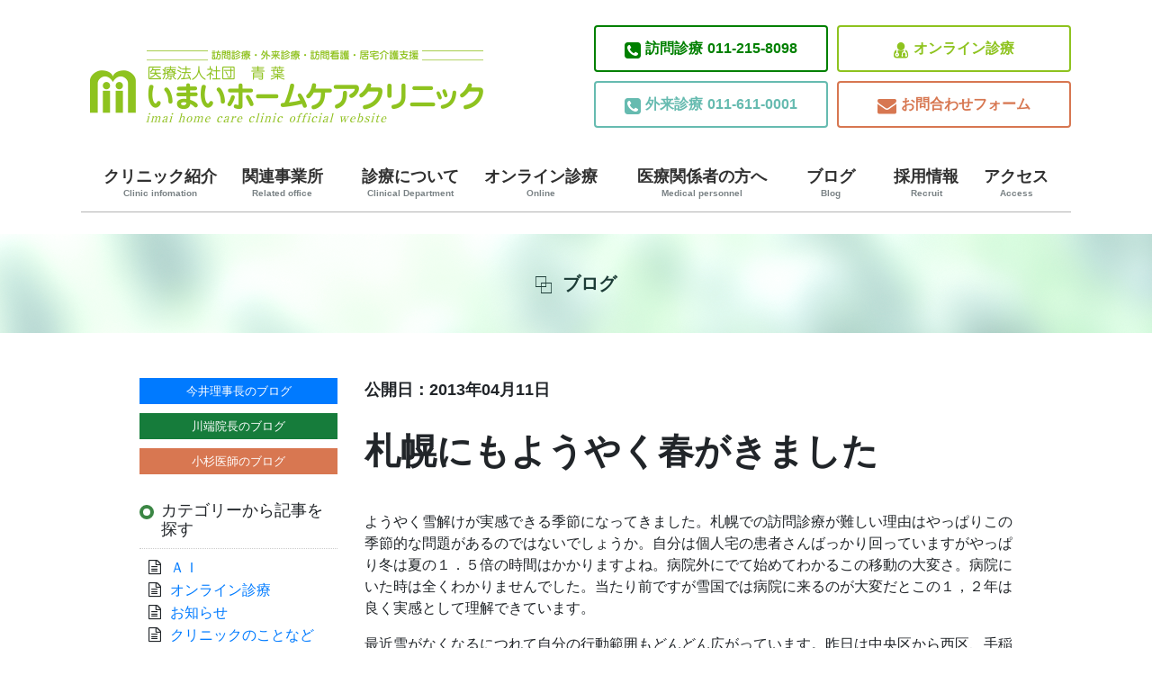

--- FILE ---
content_type: text/html; charset=UTF-8
request_url: https://imai-hcc.com/cms/2013/04/11/%E6%9C%AD%E5%B9%8C%E3%81%AB%E3%82%82%E3%82%88%E3%81%86%E3%82%84%E3%81%8F%E6%98%A5%E3%81%8C%E3%81%8D%E3%81%BE%E3%81%97%E3%81%9F/admin/
body_size: 45734
content:
<!DOCTYPE html>
<html lang="ja"
	itemscope 
	itemtype="http://schema.org/Article" 
	prefix="og: http://ogp.me/ns#"  class="no-js">
<head>
	<meta charset="UTF-8">
	<meta name="viewport" content="width=device-width, initial-scale=1">
	<link rel="profile" href="http://gmpg.org/xfn/11">
		<script>(function(html){html.className = html.className.replace(/\bno-js\b/,'js')})(document.documentElement);</script>
<title>札幌にもようやく春がきました | いまいホームケアクリニック</title>

<!-- All in One SEO Pack 2.4.3.1 by Michael Torbert of Semper Fi Web Design[406,449] -->
<meta name="description"  content="札幌　訪問診療　在宅" />

<link rel="canonical" href="https://imai-hcc.com/cms/2013/04/11/%e6%9c%ad%e5%b9%8c%e3%81%ab%e3%82%82%e3%82%88%e3%81%86%e3%82%84%e3%81%8f%e6%98%a5%e3%81%8c%e3%81%8d%e3%81%be%e3%81%97%e3%81%9f/admin/" />
<meta property="og:title" content="札幌にもようやく春がきました | いまいホームケアクリニック" />
<meta property="og:type" content="article" />
<meta property="og:url" content="https://imai-hcc.com/cms/2013/04/11/%e6%9c%ad%e5%b9%8c%e3%81%ab%e3%82%82%e3%82%88%e3%81%86%e3%82%84%e3%81%8f%e6%98%a5%e3%81%8c%e3%81%8d%e3%81%be%e3%81%97%e3%81%9f/admin/" />
<meta property="og:image" content="/wordpress/wp-content/plugins/all-in-one-seo-pack/images/default-user-image.png" />
<meta property="og:site_name" content="いまいホームケアクリニック" />
<meta property="fb:admins" content="100023810894544" />
<meta property="og:description" content="札幌　訪問診療　在宅" />
<meta property="article:publisher" content="いまいホームケアクリニック" />
<meta property="article:published_time" content="2013-04-11T06:51:08Z" />
<meta property="article:modified_time" content="2013-04-11T06:51:08Z" />
<meta name="twitter:card" content="summary_large_image" />
<meta name="twitter:site" content="@imai_homecare" />
<meta name="twitter:creator" content="@imai_homecare" />
<meta name="twitter:domain" content="imai_homecare" />
<meta name="twitter:title" content="札幌にもようやく春がきました | いまいホームケアクリニック" />
<meta name="twitter:description" content="札幌　訪問診療　在宅" />
<meta name="twitter:image" content="/wordpress/wp-content/plugins/all-in-one-seo-pack/images/default-user-image.png" />
<meta itemprop="image" content="/wordpress/wp-content/plugins/all-in-one-seo-pack/images/default-user-image.png" />
			<script type="text/javascript" >
				window.ga=window.ga||function(){(ga.q=ga.q||[]).push(arguments)};ga.l=+new Date;
				ga('create', 'UA-38764290-1', 'auto');
				// Plugins
				
				ga('send', 'pageview');
			</script>
			<script async src="https://www.google-analytics.com/analytics.js"></script>
			<!-- /all in one seo pack -->
<link rel='dns-prefetch' href='//s0.wp.com' />
<link rel='dns-prefetch' href='//fonts.googleapis.com' />
<link rel='dns-prefetch' href='//s.w.org' />
<link rel="alternate" type="application/rss+xml" title="いまいホームケアクリニック &raquo; フィード" href="https://imai-hcc.com/feed/" />
		<script type="text/javascript">
			window._wpemojiSettings = {"baseUrl":"https:\/\/s.w.org\/images\/core\/emoji\/11\/72x72\/","ext":".png","svgUrl":"https:\/\/s.w.org\/images\/core\/emoji\/11\/svg\/","svgExt":".svg","source":{"concatemoji":"https:\/\/imai-hcc.com\/wordpress\/wp-includes\/js\/wp-emoji-release.min.js?ver=5.0.2"}};
			!function(a,b,c){function d(a,b){var c=String.fromCharCode;l.clearRect(0,0,k.width,k.height),l.fillText(c.apply(this,a),0,0);var d=k.toDataURL();l.clearRect(0,0,k.width,k.height),l.fillText(c.apply(this,b),0,0);var e=k.toDataURL();return d===e}function e(a){var b;if(!l||!l.fillText)return!1;switch(l.textBaseline="top",l.font="600 32px Arial",a){case"flag":return!(b=d([55356,56826,55356,56819],[55356,56826,8203,55356,56819]))&&(b=d([55356,57332,56128,56423,56128,56418,56128,56421,56128,56430,56128,56423,56128,56447],[55356,57332,8203,56128,56423,8203,56128,56418,8203,56128,56421,8203,56128,56430,8203,56128,56423,8203,56128,56447]),!b);case"emoji":return b=d([55358,56760,9792,65039],[55358,56760,8203,9792,65039]),!b}return!1}function f(a){var c=b.createElement("script");c.src=a,c.defer=c.type="text/javascript",b.getElementsByTagName("head")[0].appendChild(c)}var g,h,i,j,k=b.createElement("canvas"),l=k.getContext&&k.getContext("2d");for(j=Array("flag","emoji"),c.supports={everything:!0,everythingExceptFlag:!0},i=0;i<j.length;i++)c.supports[j[i]]=e(j[i]),c.supports.everything=c.supports.everything&&c.supports[j[i]],"flag"!==j[i]&&(c.supports.everythingExceptFlag=c.supports.everythingExceptFlag&&c.supports[j[i]]);c.supports.everythingExceptFlag=c.supports.everythingExceptFlag&&!c.supports.flag,c.DOMReady=!1,c.readyCallback=function(){c.DOMReady=!0},c.supports.everything||(h=function(){c.readyCallback()},b.addEventListener?(b.addEventListener("DOMContentLoaded",h,!1),a.addEventListener("load",h,!1)):(a.attachEvent("onload",h),b.attachEvent("onreadystatechange",function(){"complete"===b.readyState&&c.readyCallback()})),g=c.source||{},g.concatemoji?f(g.concatemoji):g.wpemoji&&g.twemoji&&(f(g.twemoji),f(g.wpemoji)))}(window,document,window._wpemojiSettings);
		</script>
		<style type="text/css">
img.wp-smiley,
img.emoji {
	display: inline !important;
	border: none !important;
	box-shadow: none !important;
	height: 1em !important;
	width: 1em !important;
	margin: 0 .07em !important;
	vertical-align: -0.1em !important;
	background: none !important;
	padding: 0 !important;
}
</style>
<link rel='stylesheet' id='twentysixteen-jetpack-css'  href='https://imai-hcc.com/wordpress/wp-content/plugins/jetpack/modules/theme-tools/compat/twentysixteen.css?ver=5.3' type='text/css' media='all' />
<link rel='stylesheet' id='wp-block-library-css'  href='https://imai-hcc.com/wordpress/wp-includes/css/dist/block-library/style.min.css?ver=5.0.2' type='text/css' media='all' />
<link rel='stylesheet' id='archives-cal-calendrier-css'  href='https://imai-hcc.com/wordpress/wp-content/plugins/archives-calendar-widget/themes/calendrier.css?ver=1.0.12' type='text/css' media='all' />
<link rel='stylesheet' id='contact-form-7-css'  href='https://imai-hcc.com/wordpress/wp-content/plugins/contact-form-7/includes/css/styles.css?ver=5.1.1' type='text/css' media='all' />
<link rel='stylesheet' id='post_grid_style-css'  href='https://imai-hcc.com/wordpress/wp-content/plugins/post-grid/assets/frontend/css/style-new.css?ver=5.0.2' type='text/css' media='all' />
<link rel='stylesheet' id='owl.carousel-css'  href='https://imai-hcc.com/wordpress/wp-content/plugins/post-grid/assets/frontend/css/owl.carousel.css?ver=5.0.2' type='text/css' media='all' />
<link rel='stylesheet' id='font-awesome-css'  href='https://imai-hcc.com/wordpress/wp-content/plugins/post-grid/assets/frontend/css/font-awesome.min.css?ver=5.0.2' type='text/css' media='all' />
<link rel='stylesheet' id='style-woocommerce-css'  href='https://imai-hcc.com/wordpress/wp-content/plugins/post-grid/assets/frontend/css/style-woocommerce.css?ver=5.0.2' type='text/css' media='all' />
<link rel='stylesheet' id='style.skins-css'  href='https://imai-hcc.com/wordpress/wp-content/plugins/post-grid/assets/global/css/style.skins.css?ver=5.0.2' type='text/css' media='all' />
<link rel='stylesheet' id='style.layout-css'  href='https://imai-hcc.com/wordpress/wp-content/plugins/post-grid/assets/global/css/style.layout.css?ver=5.0.2' type='text/css' media='all' />
<link rel='stylesheet' id='whats-new-style-css'  href='https://imai-hcc.com/wordpress/wp-content/plugins/whats-new-genarator/whats-new.css?ver=2.0.2' type='text/css' media='all' />
<link rel='stylesheet' id='wordpress-popular-posts-css-css'  href='https://imai-hcc.com/wordpress/wp-content/plugins/wordpress-popular-posts/public/css/wpp.css?ver=4.0.13' type='text/css' media='all' />
<link rel='stylesheet' id='dlm-frontend-css'  href='https://imai-hcc.com/wordpress/wp-content/plugins/download-monitor/assets/css/frontend.css?ver=5.0.2' type='text/css' media='all' />
<link rel='stylesheet' id='parent-style-css'  href='https://imai-hcc.com/wordpress/wp-content/themes/twentysixteen/style.css?ver=5.0.2' type='text/css' media='all' />
<link rel='stylesheet' id='child-style-css'  href='https://imai-hcc.com/wordpress/wp-content/themes/twentysixteen-child/style.css?ver=5.0.2' type='text/css' media='all' />
<link rel='stylesheet' id='twentysixteen-fonts-css'  href='https://fonts.googleapis.com/css?family=Merriweather%3A400%2C700%2C900%2C400italic%2C700italic%2C900italic%7CInconsolata%3A400&#038;subset=latin%2Clatin-ext' type='text/css' media='all' />
<link rel='stylesheet' id='genericons-css'  href='https://imai-hcc.com/wordpress/wp-content/plugins/jetpack/_inc/genericons/genericons/genericons.css?ver=3.1' type='text/css' media='all' />
<link rel='stylesheet' id='twentysixteen-style-css'  href='https://imai-hcc.com/wordpress/wp-content/themes/twentysixteen-child/style.css?ver=5.0.2' type='text/css' media='all' />
<!--[if lt IE 10]>
<link rel='stylesheet' id='twentysixteen-ie-css'  href='https://imai-hcc.com/wordpress/wp-content/themes/twentysixteen/css/ie.css?ver=20160816' type='text/css' media='all' />
<![endif]-->
<!--[if lt IE 9]>
<link rel='stylesheet' id='twentysixteen-ie8-css'  href='https://imai-hcc.com/wordpress/wp-content/themes/twentysixteen/css/ie8.css?ver=20160816' type='text/css' media='all' />
<![endif]-->
<!--[if lt IE 8]>
<link rel='stylesheet' id='twentysixteen-ie7-css'  href='https://imai-hcc.com/wordpress/wp-content/themes/twentysixteen/css/ie7.css?ver=20160816' type='text/css' media='all' />
<![endif]-->
<link rel='stylesheet' id='amazonjs-css'  href='https://imai-hcc.com/wordpress/wp-content/plugins/amazonjs/css/amazonjs.css?ver=0.8' type='text/css' media='all' />
<link rel='stylesheet' id='jetpack_css-css'  href='https://imai-hcc.com/wordpress/wp-content/plugins/jetpack/css/jetpack.css?ver=5.3' type='text/css' media='all' />
<!--n2css--><script type='text/javascript' src='https://imai-hcc.com/wordpress/wp-includes/js/jquery/jquery.js?ver=1.12.4'></script>
<script type='text/javascript' src='https://imai-hcc.com/wordpress/wp-includes/js/jquery/jquery-migrate.min.js?ver=1.4.1'></script>
<script type='text/javascript' src='https://imai-hcc.com/wordpress/wp-content/plugins/archives-calendar-widget/admin/js/jquery.arcw-init.js?ver=1.0.12'></script>
<script type='text/javascript'>
/* <![CDATA[ */
var post_grid_ajax = {"post_grid_ajaxurl":"https:\/\/imai-hcc.com\/wordpress\/wp-admin\/admin-ajax.php"};
/* ]]> */
</script>
<script type='text/javascript' src='https://imai-hcc.com/wordpress/wp-content/plugins/post-grid/assets/frontend/js/scripts.js?ver=5.0.2'></script>
<script type='text/javascript' src='https://imai-hcc.com/wordpress/wp-content/plugins/post-grid/assets/frontend/js/owl.carousel.min.js?ver=5.0.2'></script>
<script type='text/javascript'>
/* <![CDATA[ */
var wpp_params = {"sampling_active":"","sampling_rate":"100","ajax_url":"https:\/\/imai-hcc.com\/wordpress\/wp-admin\/admin-ajax.php","action":"update_views_ajax","ID":"469","token":"f2db18570f"};
/* ]]> */
</script>
<script type='text/javascript' src='https://imai-hcc.com/wordpress/wp-content/plugins/wordpress-popular-posts/public/js/wpp.js?ver=4.0.13'></script>
<!--[if lt IE 9]>
<script type='text/javascript' src='https://imai-hcc.com/wordpress/wp-content/themes/twentysixteen/js/html5.js?ver=3.7.3'></script>
<![endif]-->
<link rel='https://api.w.org/' href='https://imai-hcc.com/wp-json/' />
<link rel="EditURI" type="application/rsd+xml" title="RSD" href="https://imai-hcc.com/wordpress/xmlrpc.php?rsd" />
<link rel="wlwmanifest" type="application/wlwmanifest+xml" href="https://imai-hcc.com/wordpress/wp-includes/wlwmanifest.xml" /> 
<link rel='prev' title='お勧めの一冊' href='https://imai-hcc.com/cms/2013/04/06/%e3%81%8a%e5%8b%a7%e3%82%81%e3%81%ae%e4%b8%80%e5%86%8a/admin/' />
<link rel='next' title='ACP' href='https://imai-hcc.com/cms/2013/04/14/acp/admin/' />
<meta name="generator" content="WordPress 5.0.2" />
<link rel='shortlink' href='https://wp.me/p9yBwj-7z' />
<link rel="alternate" type="application/json+oembed" href="https://imai-hcc.com/wp-json/oembed/1.0/embed?url=https%3A%2F%2Fimai-hcc.com%2Fcms%2F2013%2F04%2F11%2F%25e6%259c%25ad%25e5%25b9%258c%25e3%2581%25ab%25e3%2582%2582%25e3%2582%2588%25e3%2581%2586%25e3%2582%2584%25e3%2581%258f%25e6%2598%25a5%25e3%2581%258c%25e3%2581%258d%25e3%2581%25be%25e3%2581%2597%25e3%2581%259f%2Fadmin%2F" />
<link rel="alternate" type="text/xml+oembed" href="https://imai-hcc.com/wp-json/oembed/1.0/embed?url=https%3A%2F%2Fimai-hcc.com%2Fcms%2F2013%2F04%2F11%2F%25e6%259c%25ad%25e5%25b9%258c%25e3%2581%25ab%25e3%2582%2582%25e3%2582%2588%25e3%2581%2586%25e3%2582%2584%25e3%2581%258f%25e6%2598%25a5%25e3%2581%258c%25e3%2581%258d%25e3%2581%25be%25e3%2581%2597%25e3%2581%259f%2Fadmin%2F&#038;format=xml" />
<script type="text/javascript">
	window._wp_rp_static_base_url = 'https://wprp.zemanta.com/static/';
	window._wp_rp_wp_ajax_url = "https://imai-hcc.com/wordpress/wp-admin/admin-ajax.php";
	window._wp_rp_plugin_version = '3.6.4';
	window._wp_rp_post_id = '469';
	window._wp_rp_num_rel_posts = '6';
	window._wp_rp_thumbnails = true;
	window._wp_rp_post_title = '%E6%9C%AD%E5%B9%8C%E3%81%AB%E3%82%82%E3%82%88%E3%81%86%E3%82%84%E3%81%8F%E6%98%A5%E3%81%8C%E3%81%8D%E3%81%BE%E3%81%97%E3%81%9F';
	window._wp_rp_post_tags = ['%E6%9C%AA%E5%88%86%E9%A1%9E'];
	window._wp_rp_promoted_content = true;
</script>
<link rel="stylesheet" href="https://imai-hcc.com/wordpress/wp-content/plugins/wordpress-23-related-posts-plugin/static/themes/vertical-m.css?version=3.6.4" />

<link rel='dns-prefetch' href='//v0.wordpress.com'/>
<link rel='dns-prefetch' href='//widgets.wp.com'/>
<link rel='dns-prefetch' href='//s0.wp.com'/>
<link rel='dns-prefetch' href='//0.gravatar.com'/>
<link rel='dns-prefetch' href='//1.gravatar.com'/>
<link rel='dns-prefetch' href='//2.gravatar.com'/>
<style type='text/css'>img#wpstats{display:none}</style>	<link rel="stylesheet" href="https://maxcdn.bootstrapcdn.com/bootstrap/4.1.3/css/bootstrap.min.css">
	
	
	<script async src="https://www.googletagmanager.com/gtag/js?id=UA-108356606-1"></script>
	<script>
		window.dataLayer = window.dataLayer || [];
		function gtag(){dataLayer.push(arguments);}
		gtag('js', new Date());
		
	gtag('config', 'UA-108356606-1');
	</script>
		<!-- Global site tag (gtag.js) - Google Analytics -->
		<script async src="https://www.googletagmanager.com/gtag/js?id=G-VXE18LHP0L"></script>
	<script>
		window.dataLayer = window.dataLayer || [];
		function gtag(){dataLayer.push(arguments);}
		gtag('js', new Date());

		gtag('config', 'G-VXE18LHP0L');
	</script>
</head>

<body class="post-template-default single single-post postid-469 single-format-standard group-blog no-sidebar" style="overflow-x: hidden">
<div id="page" class="site">
	<div class="site-inner">
		<a class="skip-link screen-reader-text" href="#content">コンテンツへスキップ</a>

		<header id="masthead" class="site-header" role="banner">
			<div class="site-header-main">
				<div class="site-branding">
			<div class="is_mobile">
				<div class="mobile_header">
					<div class="mobheadlogo">
					<a href="/index.php">
						<img src="/wordpress/wp-content/themes/twentysixteen-child/img/header_bn.png">
						</a>
					</div>

          <div class="head-info">
            <div class="col-btn">
              <ul>
                <li class="btn01"><a href="tel:011-215-8098"><i class="fa fa-phone-square" aria-hidden="true"></i><span>訪問診療</span>011-215-8098</a></li>
                <li class="btn02"><a href="tel:011-611-0001"><i class="fa fa-phone-square" aria-hidden="true"></i><span>外来診療</span>011-611-0001</a></li>
              </ul>
            </div>
            <div class="col-btn">
              <ul>
                <li class="btn03"><a href="https://imai-hcc.com/%e3%82%aa%e3%83%b3%e3%83%a9%e3%82%a4%e3%83%b3%e8%a8%ba%e7%99%82/"><i class="fa fa-user-md" aria-hidden="true"></i>オンライン診療</a></li>
                <li class="btn04"><a href="/11813-2/"><i class="fa fa-envelope" aria-hidden="true"></i>お問合わせフォーム</a></li>
              </ul>
            </div>
          </div>


				</div>	
			</div>						
<div class="is_pc">			
							
								<div class="row" >
									 <div class="col-md-6">
																
																					<p class="site-title"><a href="https://imai-hcc.com/" rel="home"><img src="/wordpress/wp-content/themes/twentysixteen-child/img/header_bn.png" ></a></p>

																			</div>
									

					
										 <div class="col-md-6">

										 <div class="head-info">
                        <div class="col-btn">
                          <ul>
                            <li class="btn01"><a href="tel:011-215-8098"><i class="fa fa-phone-square" aria-hidden="true"></i><span>訪問診療</span>011-215-8098</a></li>
                            <li class="btn02"><a href="tel:011-611-0001"><i class="fa fa-phone-square" aria-hidden="true"></i><span>外来診療</span>011-611-0001</a></li>
                          </ul>
                        </div>
                        <div class="col-btn">
                          <ul>
                            <li class="btn03"><a href="https://imai-hcc.com/%e3%82%aa%e3%83%b3%e3%83%a9%e3%82%a4%e3%83%b3%e8%a8%ba%e7%99%82/"><i class="fa fa-user-md" aria-hidden="true"></i>オンライン診療</a></li>
                            <li class="btn04"><a href="/11813-2/"><i class="fa fa-envelope" aria-hidden="true"></i>お問合わせフォーム</a></li>
                          </ul>
                        </div>
                      </div>
														
													
														
														
									</div>
								</div>
							</div>	
					
								
					
				</div><!-- .site-branding -->

									<button id="menu-toggle" class="menu-toggle">メニュー</button>

					<div id="site-header-menu" class="site-header-menu">
													<nav id="site-navigation" class="main-navigation" role="navigation" aria-label="メインメニュー">
								<div class="menu-home-container"><ul id="menu-home" class="primary-menu"><li id="menu-item-11404" class="menu-item menu-item-type-post_type menu-item-object-page menu-item-has-children menu-item-11404"><a href="https://imai-hcc.com/%e3%82%af%e3%83%aa%e3%83%8b%e3%83%83%e3%82%af%e7%b4%b9%e4%bb%8b/">クリニック紹介<br /><span>Clinic infomation</span></a>
<ul class="sub-menu">
	<li id="menu-item-11521" class="menu-item menu-item-type-post_type menu-item-object-page menu-item-11521"><a href="https://imai-hcc.com/%e9%99%a2%e9%95%b7%e3%81%82%e3%81%84%e3%81%95%e3%81%a4/">理事長あいさつ<br /><span></span></a></li>
	<li id="menu-item-11524" class="menu-item menu-item-type-post_type menu-item-object-page menu-item-11524"><a href="https://imai-hcc.com/%e9%99%a2%e5%86%85%e8%a8%ad%e5%82%99%e7%b4%b9%e4%bb%8b/">院内設備紹介<br /><span></span></a></li>
	<li id="menu-item-11542" class="menu-item menu-item-type-post_type menu-item-object-page menu-item-11542"><a href="https://imai-hcc.com/%e5%8c%bb%e5%b8%ab%e7%b4%b9%e4%bb%8b/">医師紹介<br /><span></span></a></li>
</ul>
</li>
<li id="menu-item-11527" class="menu-item menu-item-type-post_type menu-item-object-page menu-item-11527"><a href="https://imai-hcc.com/%e9%96%a2%e9%80%a3%e4%ba%8b%e6%a5%ad%e6%89%80/">関連事業所<br /><span>Related office</span></a></li>
<li id="menu-item-11407" class="menu-item menu-item-type-post_type menu-item-object-page menu-item-has-children menu-item-11407"><a href="https://imai-hcc.com/%e8%a8%ba%e7%99%82%e3%81%ab%e3%81%a4%e3%81%84%e3%81%a6/">診療について<br /><span>Clinical Department</span></a>
<ul class="sub-menu">
	<li id="menu-item-11538" class="menu-item menu-item-type-post_type menu-item-object-page menu-item-11538"><a href="https://imai-hcc.com/%e5%9c%a8%e5%ae%85%e8%a8%ba%e7%99%82/">訪問診療<br /><span></span></a></li>
	<li id="menu-item-11535" class="menu-item menu-item-type-post_type menu-item-object-page menu-item-11535"><a href="https://imai-hcc.com/%e5%a4%96%e6%9d%a5%e8%a8%ba%e7%99%82/">外来診療<br /><span></span></a></li>
	<li id="menu-item-48821" class="menu-item menu-item-type-post_type menu-item-object-page menu-item-48821"><a href="https://imai-hcc.com/%e4%ba%88%e9%98%b2%e6%8e%a5%e7%a8%ae/">予防接種<br /><span></span></a></li>
</ul>
</li>
<li id="menu-item-24736" class="menu-item menu-item-type-post_type menu-item-object-page menu-item-24736"><a href="https://imai-hcc.com/%e3%82%aa%e3%83%b3%e3%83%a9%e3%82%a4%e3%83%b3%e8%a8%ba%e7%99%82/">オンライン診療<br /><span>Online</span></a></li>
<li id="menu-item-11410" class="menu-item menu-item-type-post_type menu-item-object-page menu-item-11410"><a href="https://imai-hcc.com/%e5%8c%bb%e7%99%82%e9%96%a2%e4%bf%82%e8%80%85%e3%81%ae%e6%96%b9%e3%81%b8/">医療関係者の方へ<br /><span>Medical personnel</span></a></li>
<li id="menu-item-11420" class="menu-item menu-item-type-post_type menu-item-object-page current_page_parent menu-item-11420"><a href="https://imai-hcc.com/cms/">ブログ<br /><span>Blog</span></a></li>
<li id="menu-item-11421" class="menu-item menu-item-type-post_type menu-item-object-page menu-item-has-children menu-item-11421"><a href="https://imai-hcc.com/recruit/">採用情報<br /><span>Recruit</span></a>
<ul class="sub-menu">
	<li id="menu-item-11545" class="menu-item menu-item-type-post_type menu-item-object-page menu-item-11545"><a href="https://imai-hcc.com/%e5%bd%93%e3%82%af%e3%83%aa%e3%83%8b%e3%83%83%e3%82%af%e3%81%ae%e9%ad%85%e5%8a%9b/">当クリニックの魅力<br /><span></span></a></li>
	<li id="menu-item-11548" class="menu-item menu-item-type-post_type menu-item-object-page menu-item-11548"><a href="https://imai-hcc.com/%e5%8b%9f%e9%9b%86%e8%a6%81%e9%a0%85/">募集要項<br /><span></span></a></li>
</ul>
</li>
<li id="menu-item-11415" class="menu-item menu-item-type-post_type menu-item-object-page menu-item-11415"><a href="https://imai-hcc.com/%e3%82%a2%e3%82%af%e3%82%bb%e3%82%b9/">アクセス<br /><span>Access</span></a></li>
</ul></div>							</nav><!-- .main-navigation -->
						
											</div><!-- .site-header-menu -->
							</div><!-- .site-header-main -->

					</header><!-- .site-header -->

		<div id="content" class="site-content">
<div class="container">
    <div class="full-width1">
        <div class="wrap07">
            <div class="demo demo0">
                <div class="heading">
                    ブログ
                </div>
            </div>
        </div>
    </div>
</div>


<div id="primary" class="content-area  container-fluid">
    <main id="main" class="site-main" role="main">

        <div class="row">
            <div class="col-lg-9  order-sm-1">

                
<article id="post-469" class="post-469 post type-post status-publish format-standard hentry category-1">
	<div class="entry-data">公開日：2013年04月11日</div><!-- /.entry-data -->

	<header class="entry-header">
		<h1 class="entry-title">札幌にもようやく春がきました</h1>	</header><!-- .entry-header -->

<!--	-->
<!--	-->


	<div >
		<p>ようやく雪解けが実感できる季節になってきました。札幌での訪問診療が難しい理由はやっぱりこの季節的な問題があるのではないでしょうか。自分は個人宅の患者さんばっかり回っていますがやっぱり冬は夏の１．５倍の時間はかかりますよね。病院外にでて始めてわかるこの移動の大変さ。病院にいた時は全くわかりませんでした。当たり前ですが雪国では病院に来るのが大変だとこの１，２年は良く実感として理解できています。</p>
<p>最近雪がなくなるにつれて自分の行動範囲もどんどん広がっています。昨日は中央区から西区、手稲区と患者さん宅を回り１７時３０から中央区の病院でのカンファレンスに参加。その後また往診していました。忙しいのはいいことですが事故だけは気をつけないと・・・・・。皆さん運転にはお気をつけて！！</p>

<div class="wp_rp_wrap  wp_rp_vertical_m" id="wp_rp_first"><div class="wp_rp_content"><h3 class="related_post_title">More from my site</h3><ul class="related_post wp_rp"><li data-position="0" data-poid="in-50503" data-post-type="none" ><a href="https://imai-hcc.com/cms/2025/12/29/%e4%b8%80%e9%83%a8%e3%81%ae%e3%83%a1%e3%83%b3%e3%82%bf%e3%83%ab%e3%82%af%e3%83%aa%e3%83%8b%e3%83%83%e3%82%af%e3%81%ae%e5%95%8f%e9%a1%8c%e3%82%92%e7%9f%a5%e3%81%a3%e3%81%a6%e3%81%84%e3%82%8b%e3%81%9b/blog_imai/" class="wp_rp_thumbnail"><img src="https://imai-hcc.com/wordpress/wp-content/uploads/2025/12/aaa-63-150x150.jpg" alt="一部のメンタルクリニックの問題を知っているせいか・・【【独自】障害年金、医師の判定を破棄　機構職員、ひそかにやり直し】" width="150" height="150" /></a><a href="https://imai-hcc.com/cms/2025/12/29/%e4%b8%80%e9%83%a8%e3%81%ae%e3%83%a1%e3%83%b3%e3%82%bf%e3%83%ab%e3%82%af%e3%83%aa%e3%83%8b%e3%83%83%e3%82%af%e3%81%ae%e5%95%8f%e9%a1%8c%e3%82%92%e7%9f%a5%e3%81%a3%e3%81%a6%e3%81%84%e3%82%8b%e3%81%9b/blog_imai/" class="wp_rp_title">一部のメンタルクリニックの問題を知っているせいか・・【【独自】障害年金、医師の判定を破棄　機構職員、ひそかにやり直し】</a></li><li data-position="1" data-poid="in-50467" data-post-type="none" ><a href="https://imai-hcc.com/cms/2025/12/27/%ef%bc%92%ef%bc%90%ef%bc%92%ef%bc%95%e5%b9%b4%e3%81%ae%e7%89%b9%e3%81%ab%e6%b0%97%e3%81%ab%e3%81%aa%e3%81%a3%e3%81%9f%e5%8c%bb%e7%99%82%e3%81%ae%e8%b1%a1%e5%be%b4%e7%9a%84%e3%81%aa%e4%ba%8b%e4%be%8b/blog_imai/" class="wp_rp_thumbnail"><img src="https://imai-hcc.com/wordpress/wp-content/uploads/2025/12/aaa-56-150x150.jpg" alt="２０２５年の特に気になった医療の象徴的な事例、３つ挙げるとすると・・・" width="150" height="150" /></a><a href="https://imai-hcc.com/cms/2025/12/27/%ef%bc%92%ef%bc%90%ef%bc%92%ef%bc%95%e5%b9%b4%e3%81%ae%e7%89%b9%e3%81%ab%e6%b0%97%e3%81%ab%e3%81%aa%e3%81%a3%e3%81%9f%e5%8c%bb%e7%99%82%e3%81%ae%e8%b1%a1%e5%be%b4%e7%9a%84%e3%81%aa%e4%ba%8b%e4%be%8b/blog_imai/" class="wp_rp_title">２０２５年の特に気になった医療の象徴的な事例、３つ挙げるとすると・・・</a></li><li data-position="2" data-poid="in-50493" data-post-type="none" ><a href="https://imai-hcc.com/cms/2025/12/28/%e3%82%ac%e3%83%90%e3%83%8a%e3%83%b3%e3%82%b9%e3%81%8c%e4%b8%8d%e5%8d%81%e5%88%86%e3%81%aa%e7%97%85%e9%99%a2%e3%81%af%e5%8e%bb%e3%82%8c%e3%80%81%e3%81%a8%e8%a8%80%e3%81%86%e3%81%97%e3%81%8b%e3%81%aa/blog_imai/" class="wp_rp_thumbnail"><img src="https://imai-hcc.com/wordpress/wp-content/uploads/2025/12/aaa-61-150x150.jpg" alt="ガバナンスが不十分な病院は去れ、と言うしかないですね【「年明けに準備室設置」赤穂市民病院の経営形態移行へ加速】" width="150" height="150" /></a><a href="https://imai-hcc.com/cms/2025/12/28/%e3%82%ac%e3%83%90%e3%83%8a%e3%83%b3%e3%82%b9%e3%81%8c%e4%b8%8d%e5%8d%81%e5%88%86%e3%81%aa%e7%97%85%e9%99%a2%e3%81%af%e5%8e%bb%e3%82%8c%e3%80%81%e3%81%a8%e8%a8%80%e3%81%86%e3%81%97%e3%81%8b%e3%81%aa/blog_imai/" class="wp_rp_title">ガバナンスが不十分な病院は去れ、と言うしかないですね【「年明けに準備室設置」赤穂市民病院の経営形態移行へ加速】</a></li><li data-position="3" data-poid="in-50432" data-post-type="none" ><a href="https://imai-hcc.com/cms/2025/12/24/%e4%bb%8a%e5%be%8c%e3%81%af%e5%85%bc%e6%a5%ad%e3%80%81%e5%89%af%e6%a5%ad%e5%8f%af%e3%81%a8%e3%81%99%e3%82%8b%e7%97%85%e9%99%a2%e3%82%84%e8%a8%ba%e7%99%82%e6%89%80%e3%81%8c%e6%bf%80%e5%a2%97%e3%81%99/blog_imai/" class="wp_rp_thumbnail"><img src="https://imai-hcc.com/wordpress/wp-content/uploads/2025/12/aaa-49-150x150.jpg" alt="今後は兼業、副業可とする病院や診療所が激増するハズ。マネジメント力が問われますね。" width="150" height="150" /></a><a href="https://imai-hcc.com/cms/2025/12/24/%e4%bb%8a%e5%be%8c%e3%81%af%e5%85%bc%e6%a5%ad%e3%80%81%e5%89%af%e6%a5%ad%e5%8f%af%e3%81%a8%e3%81%99%e3%82%8b%e7%97%85%e9%99%a2%e3%82%84%e8%a8%ba%e7%99%82%e6%89%80%e3%81%8c%e6%bf%80%e5%a2%97%e3%81%99/blog_imai/" class="wp_rp_title">今後は兼業、副業可とする病院や診療所が激増するハズ。マネジメント力が問われますね。</a></li><li data-position="4" data-poid="in-50435" data-post-type="none" ><a href="https://imai-hcc.com/cms/2025/12/24/%e3%81%93%e3%82%8c%e3%81%afjr%e7%97%85%e9%99%a2%e3%81%95%e3%82%93%e3%80%81%e7%b5%8c%e5%96%b6%e7%9a%84%e3%81%ab%e8%b6%85%e7%b5%b6%e5%8e%b3%e3%81%97%e3%81%84%e7%8a%b6%e6%85%8b%e3%81%ab%e3%81%aa%e3%82%8b/blog_imai/" class="wp_rp_thumbnail"><img src="https://imai-hcc.com/wordpress/wp-content/uploads/2025/12/aaa-50-150x150.jpg" alt="これはJR病院さん、経営的に超絶厳しい状態になるのでは？？【JR札幌病院、特保指導で組織的不正　人数水増し、費用を過大受給　15年以上虚偽報告か】" width="150" height="150" /></a><a href="https://imai-hcc.com/cms/2025/12/24/%e3%81%93%e3%82%8c%e3%81%afjr%e7%97%85%e9%99%a2%e3%81%95%e3%82%93%e3%80%81%e7%b5%8c%e5%96%b6%e7%9a%84%e3%81%ab%e8%b6%85%e7%b5%b6%e5%8e%b3%e3%81%97%e3%81%84%e7%8a%b6%e6%85%8b%e3%81%ab%e3%81%aa%e3%82%8b/blog_imai/" class="wp_rp_title">これはJR病院さん、経営的に超絶厳しい状態になるのでは？？【JR札幌病院、特保指導で組織的不正　人数水増し、費用を過大受給　15年以上虚偽報告か】</a></li><li data-position="5" data-poid="in-50371" data-post-type="none" ><a href="https://imai-hcc.com/cms/2025/12/19/%e5%85%a5%e5%ad%a6%e6%99%82%e3%81%ae%e4%ba%8b%e5%89%8d%e3%81%ae%e5%a5%91%e7%b4%84%e3%80%81%e8%aa%ac%e6%98%8e%e5%86%85%e5%ae%b9%e3%81%8c%e6%b0%97%e3%81%ab%e3%81%aa%e3%82%8a%e3%81%be%e3%81%99%e3%81%8c/blog_imai/" class="wp_rp_thumbnail"><img src="https://imai-hcc.com/wordpress/wp-content/uploads/2025/12/aaa-40-150x150.jpg" alt="入学時の事前の契約、説明内容が気になりますが・・・【宮崎県キャリア形成プログラム　研修医４人が不同意】" width="150" height="150" /></a><a href="https://imai-hcc.com/cms/2025/12/19/%e5%85%a5%e5%ad%a6%e6%99%82%e3%81%ae%e4%ba%8b%e5%89%8d%e3%81%ae%e5%a5%91%e7%b4%84%e3%80%81%e8%aa%ac%e6%98%8e%e5%86%85%e5%ae%b9%e3%81%8c%e6%b0%97%e3%81%ab%e3%81%aa%e3%82%8a%e3%81%be%e3%81%99%e3%81%8c/blog_imai/" class="wp_rp_title">入学時の事前の契約、説明内容が気になりますが・・・【宮崎県キャリア形成プログラム　研修医４人が不同意】</a></li></ul></div></div>
	</div><!-- .entry-content -->
	<footer >
		<span class="byline"><span class="author vcard"><span class="screen-reader-text">投稿者 </span> <a class="url fn n" href="https://imai-hcc.com/cms/author/admin/">今井 浩平</a></span></span><span class="posted-on"><span class="screen-reader-text">投稿日: </span><a href="https://imai-hcc.com/cms/2013/04/11/%e6%9c%ad%e5%b9%8c%e3%81%ab%e3%82%82%e3%82%88%e3%81%86%e3%82%84%e3%81%8f%e6%98%a5%e3%81%8c%e3%81%8d%e3%81%be%e3%81%97%e3%81%9f/admin/" rel="bookmark"><time class="entry-date published updated" datetime="2013-04-11T06:51:08+00:00">2013年4月11日</time></a></span><span class="cat-links"><span class="screen-reader-text">カテゴリー </span><a href="https://imai-hcc.com/cms/category/%e6%9c%aa%e5%88%86%e9%a1%9e/" rel="category tag">未分類</a></span>			</footer><!-- .entry-footer -->
</article><!-- #post-## -->

	<nav class="navigation post-navigation" role="navigation">
		<h2 class="screen-reader-text">投稿ナビゲーション</h2>
		<div class="nav-links"><div class="nav-previous"><a href="https://imai-hcc.com/cms/2013/04/06/%e3%81%8a%e5%8b%a7%e3%82%81%e3%81%ae%e4%b8%80%e5%86%8a/admin/" rel="prev"><span class="meta-nav" aria-hidden="true">前</span> <span class="screen-reader-text">過去の投稿:</span> <span class="post-title">お勧めの一冊</span></a></div><div class="nav-next"><a href="https://imai-hcc.com/cms/2013/04/14/acp/admin/" rel="next"><span class="meta-nav" aria-hidden="true">次</span> <span class="screen-reader-text">次の投稿:</span> <span class="post-title">ACP</span></a></div></div>
	</nav>            </div>
            <div class="col-lg-3  order-sm-0">
                
            <div class="blog-side">
                <div class="blog-label"><a href="https://imai-hcc.com/cms/author/blog_imai/">今井理事長のブログ</a></div>
                <div class="blog-label"><a href="https://imai-hcc.com/cms/author/blog_kawabata/">川端院長のブログ</a></div>
                <div class="blog-label"><a href="https://imai-hcc.com/cms/author/blog_kosugi/">小杉医師のブログ</a></div>
            </div>
                <h4>カテゴリーから記事を探す</h4>
                <ul class="list-items categories">
                                        	<li class="cat-item cat-item-1016"><a href="https://imai-hcc.com/cms/category/%ef%bd%81%ef%bd%89/" >ＡＩ</a>
</li>
	<li class="cat-item cat-item-1460"><a href="https://imai-hcc.com/cms/category/%e3%82%aa%e3%83%b3%e3%83%a9%e3%82%a4%e3%83%b3%e8%a8%ba%e7%99%82/" >オンライン診療</a>
</li>
	<li class="cat-item cat-item-68"><a href="https://imai-hcc.com/cms/category/news/" >お知らせ</a>
</li>
	<li class="cat-item cat-item-26"><a href="https://imai-hcc.com/cms/category/%e3%82%af%e3%83%aa%e3%83%8b%e3%83%83%e3%82%af%e3%81%ae%e3%81%93%e3%81%a8%e3%81%aa%e3%81%a9/" >クリニックのことなど</a>
</li>
	<li class="cat-item cat-item-27"><a href="https://imai-hcc.com/cms/category/%e3%82%af%e3%83%aa%e3%83%8b%e3%83%83%e3%82%af%e8%a8%aa%e5%95%8f/" >クリニック訪問</a>
</li>
	<li class="cat-item cat-item-3701"><a href="https://imai-hcc.com/cms/category/%e3%82%b0%e3%83%ab%e3%83%a1/" >グルメ</a>
</li>
	<li class="cat-item cat-item-930"><a href="https://imai-hcc.com/cms/category/%e3%81%95%e3%81%a3%e3%81%bd%e3%82%8d%e3%81%bf%e3%81%aa%e3%81%bf%e3%83%9b%e3%83%bc%e3%83%a0%e3%82%b1%e3%82%a2%e3%82%af%e3%83%aa%e3%83%8b%e3%83%83%e3%82%af/" >さっぽろみなみホームケアクリニック</a>
</li>
	<li class="cat-item cat-item-81"><a href="https://imai-hcc.com/cms/category/%e3%81%bf%e3%81%aa%e3%81%97%e3%81%ae%e8%a8%aa%e5%95%8f%e7%9c%8b%e8%ad%b7%e3%81%ab%e3%81%a4%e3%81%84%e3%81%a6/" >みなしの訪問看護について</a>
</li>
	<li class="cat-item cat-item-2343"><a href="https://imai-hcc.com/cms/category/%e4%ba%ba%e7%94%9f/" >人生</a>
</li>
	<li class="cat-item cat-item-818"><a href="https://imai-hcc.com/cms/category/%e5%81%a5%e5%ba%b7%e6%95%99%e5%ae%a4/" >健康教室</a>
</li>
	<li class="cat-item cat-item-3361"><a href="https://imai-hcc.com/cms/category/%e5%85%a5%e9%99%a2/" >入院</a>
</li>
	<li class="cat-item cat-item-41"><a href="https://imai-hcc.com/cms/category/%e5%8c%bb%e7%99%82%e6%94%bf%e7%ad%96%e3%81%ab%e3%81%a4%e3%81%84%e3%81%a6/" >医療政策について</a>
</li>
	<li class="cat-item cat-item-23"><a href="https://imai-hcc.com/cms/category/%e3%82%af%e3%83%aa%e3%83%8b%e3%83%83%e3%82%af%e3%81%ab%e9%96%a2%e3%81%99%e3%82%8b%e3%81%8a%e7%9f%a5%e3%82%89%e3%81%9b/" >在宅医療</a>
</li>
	<li class="cat-item cat-item-28"><a href="https://imai-hcc.com/cms/category/%e5%a4%96%e6%9d%a5%e8%a8%ba%e7%99%82/" >外来診療</a>
</li>
	<li class="cat-item cat-item-2408"><a href="https://imai-hcc.com/cms/category/%e6%97%85%e8%a1%8c/" >旅行</a>
</li>
	<li class="cat-item cat-item-2190"><a href="https://imai-hcc.com/cms/category/%e6%98%a0%e7%94%bb/" >映画</a>
</li>
	<li class="cat-item cat-item-3118"><a href="https://imai-hcc.com/cms/category/%e6%9a%ae%e3%82%89%e3%81%97%e3%81%ab%e3%82%88%e3%82%8a%e3%81%9d%e3%81%86%e8%a8%ba%e7%99%82%e6%89%80/" >暮らしによりそう診療所</a>
</li>
	<li class="cat-item cat-item-1"><a href="https://imai-hcc.com/cms/category/%e6%9c%aa%e5%88%86%e9%a1%9e/" >未分類</a>
</li>
	<li class="cat-item cat-item-80"><a href="https://imai-hcc.com/cms/category/%e7%b7%a9%e5%92%8c%e3%82%b1%e3%82%a2%e3%80%80/" >緩和ケア　</a>
</li>
	<li class="cat-item cat-item-76"><a href="https://imai-hcc.com/cms/category/%e8%81%b7%e5%93%a1%e5%8b%9f%e9%9b%86/" >職員募集</a>
</li>
	<li class="cat-item cat-item-3"><a href="https://imai-hcc.com/cms/category/%e8%a8%ba%e7%99%82%e3%81%ae%e3%81%8a%e7%9f%a5%e3%82%89%e3%81%9b/" >診療のお知らせ</a>
</li>
	<li class="cat-item cat-item-29"><a href="https://imai-hcc.com/cms/category/%e8%a8%ba%e7%99%82%e5%a0%b1%e9%85%ac%e6%94%b9%e5%ae%9a/" >診療報酬改定</a>
</li>
	<li class="cat-item cat-item-82"><a href="https://imai-hcc.com/cms/category/%e8%aa%8d%e7%9f%a5%e7%97%87/" >認知症</a>
</li>
                </ul>

                <h4>カレンダーから記事を探す</h4>
<!--                -->                <table id="wp-calendar">
    <caption>2013年4月</caption>
    
    <caption id="next_prev">
		<a href="https://imai-hcc.com/cms/2013/03/" class="prev">&laquo; 3月</a>
		<a href="https://imai-hcc.com/cms/2013/05/" class="next">5月 &raquo;</a>
    </caption>
    <thead>
    <tr>
		<th scope="col" title="月曜日">月</th>
		<th scope="col" title="火曜日">火</th>
		<th scope="col" title="水曜日">水</th>
		<th scope="col" title="木曜日">木</th>
		<th scope="col" title="金曜日">金</th>
		<th scope="col" title="土曜日">土</th>
		<th scope="col" title="日曜日">日</th>
    </tr>
    </thead>

    

    <tbody>
    <tr><td><span class="my_calendar_span">1</span></td><td><span class="my_calendar_span">2</span></td><td><span class="my_calendar_span"><a class="my_calendar_class" href="https://imai-hcc.com/cms/2013/04/03/" aria-label="2013年4月3日 に投稿を公開">3</a></span></td><td><span class="my_calendar_span">4</span></td><td><span class="my_calendar_span"><a class="my_calendar_class" href="https://imai-hcc.com/cms/2013/04/05/" aria-label="2013年4月5日 に投稿を公開">5</a></span></td><td><span class="my_calendar_span"><a class="my_calendar_class" href="https://imai-hcc.com/cms/2013/04/06/" aria-label="2013年4月6日 に投稿を公開">6</a></span></td><td><span class="my_calendar_span">7</span></td>
	</tr>
	<tr>
		<td><span class="my_calendar_span">8</span></td><td><span class="my_calendar_span">9</span></td><td><span class="my_calendar_span">10</span></td><td><span class="my_calendar_span"><a class="my_calendar_class" href="https://imai-hcc.com/cms/2013/04/11/" aria-label="2013年4月11日 に投稿を公開">11</a></span></td><td><span class="my_calendar_span">12</span></td><td><span class="my_calendar_span">13</span></td><td><span class="my_calendar_span"><a class="my_calendar_class" href="https://imai-hcc.com/cms/2013/04/14/" aria-label="2013年4月14日 に投稿を公開">14</a></span></td>
	</tr>
	<tr>
		<td><span class="my_calendar_span">15</span></td><td><span class="my_calendar_span">16</span></td><td><span class="my_calendar_span">17</span></td><td><span class="my_calendar_span">18</span></td><td><span class="my_calendar_span">19</span></td><td><span class="my_calendar_span">20</span></td><td><span class="my_calendar_span"><a class="my_calendar_class" href="https://imai-hcc.com/cms/2013/04/21/" aria-label="2013年4月21日 に投稿を公開">21</a></span></td>
	</tr>
	<tr>
		<td><span class="my_calendar_span">22</span></td><td><span class="my_calendar_span">23</span></td><td><span class="my_calendar_span">24</span></td><td><span class="my_calendar_span">25</span></td><td><span class="my_calendar_span">26</span></td><td><span class="my_calendar_span">27</span></td><td><span class="my_calendar_span">28</span></td>
	</tr>
	<tr>
		<td><span class="my_calendar_span">29</span></td><td><span class="my_calendar_span">30</span></td>
		<td class="pad" colspan="5">&nbsp;</td>
	</tr>
	</tbody>
	</table>            </div>

        </div>


    </main><!-- .site-main -->

    
</div><!-- .content-area -->



<div class="is_pc">
    <div class="footermg">
        <div class="row">
            <div class="col-lg-4">
				<a href="/index.php">
                <img src="/wordpress/wp-content/themes/twentysixteen-child/img/footer_logo.png" >
				</a>	
            </div>
            <div class="col-lg-8">
                <div class="footerarea">

                    <div class="row">
                            <div class="col-sm-3"><a href="/クリニック紹介/">クリニック紹介</a></div>
                            <div class="col-sm-3"><a href="/%e9%96%a2%e9%80%a3%e4%ba%8b%e6%a5%ad%e6%89%80/">関連事業所</a></div>
                            <div class="col-sm-3"><a href="/診療について/">診療について</a></div>
                            <div class="col-sm-3"><a href="/医療関係者の方へ/">医療関係者の方へ</a></div>
                    </div>	</div>
                    <div class="footerarea2">
                        <div class="row">
                                <div class="col-sm-3"><a href="/cms/">ブログ</a></div>
                                <div class="col-sm-3"><a href="/recruit/">採用情報</a></div>
                                <div class="col-sm-3"><a href="/%e3%82%a2%e3%82%af%e3%82%bb%e3%82%b9/">アクセス</a></div>
                                <div class="col-sm-3"><a href="/11813-2/">お問い合わせ</a></div>
                        </div>
                    </div>

            </div>
        </div>

    </div>

    <div class="row">
	
        <div class="col-lg-4">
		    <div class="addresscss">
			    〒064-0953<br> 札幌市中央区宮の森3条1丁目1番38号
		    </div>
        </div>
        <div class="col-lg-4"><a href="/%E5%9C%A8%E5%AE%85%E8%A8%BA%E7%99%82/" class="btn-animation-01"><span><i class="fa fa-phone-square" style="font-size:2em;" aria-hidden="true"></i> 訪問診療 <b>011-215-8098</b><span></a></div>
        <div class="col-lg-4"><a href="/%E5%A4%96%E6%9D%A5%E8%A8%BA%E7%99%82/" class="btn-animation-02"><span><i class="fa fa-phone-square" style="font-size:2em;" aria-hidden="true"></i> 外来診療 <b>011-611-0001</b><span></a></div>
    </div>
</div>

		
	<div style="display:none">
	</div>
<script type='text/javascript'>
/* <![CDATA[ */
var wpcf7 = {"apiSettings":{"root":"https:\/\/imai-hcc.com\/wp-json\/contact-form-7\/v1","namespace":"contact-form-7\/v1"}};
/* ]]> */
</script>
<script type='text/javascript' src='https://imai-hcc.com/wordpress/wp-content/plugins/contact-form-7/includes/js/scripts.js?ver=5.1.1'></script>
<script type='text/javascript' src='https://s0.wp.com/wp-content/js/devicepx-jetpack.js?ver=202604'></script>
<script type='text/javascript' src='https://imai-hcc.com/wordpress/wp-includes/js/imagesloaded.min.js?ver=3.2.0'></script>
<script type='text/javascript' src='https://imai-hcc.com/wordpress/wp-includes/js/masonry.min.js?ver=3.3.2'></script>
<script type='text/javascript' src='https://imai-hcc.com/wordpress/wp-includes/js/jquery/jquery.masonry.min.js?ver=3.1.2b'></script>
<script type='text/javascript' src='https://imai-hcc.com/wordpress/wp-content/themes/twentysixteen/js/skip-link-focus-fix.js?ver=20160816'></script>
<script type='text/javascript'>
/* <![CDATA[ */
var screenReaderText = {"expand":"\u30b5\u30d6\u30e1\u30cb\u30e5\u30fc\u3092\u5c55\u958b","collapse":"\u30b5\u30d6\u30e1\u30cb\u30e5\u30fc\u3092\u9589\u3058\u308b"};
/* ]]> */
</script>
<script type='text/javascript' src='https://imai-hcc.com/wordpress/wp-content/themes/twentysixteen/js/functions.js?ver=20160816'></script>
<script type='text/javascript' src='https://imai-hcc.com/wordpress/wp-includes/js/wp-embed.min.js?ver=5.0.2'></script>
<script type='text/javascript' src='https://stats.wp.com/e-202604.js' async defer></script>
<script type='text/javascript'>
	_stq = window._stq || [];
	_stq.push([ 'view', {v:'ext',j:'1:5.3',blog:'141234407',post:'469',tz:'9',srv:'imai-hcc.com'} ]);
	_stq.push([ 'clickTrackerInit', '141234407', '469' ]);
</script>
</div>
<!-- close container-->

<div class="is_mobile">
    <div class="container">
        <div class="row">

            <div class="col-lg-4">
                <div class="addresscss" style="margin: 0;">
                    〒064-0953<br> 札幌市中央区宮の森3条1丁目1番38号
                </div>
            </div>

                <div class="col-lg-4"><div class="imgfooter"><a href="tel:011-215-8098" class="btn-animation-01"><span><i class="fa fa-phone-square" style="font-size:2em;" aria-hidden="true"></i> 訪問診療 <b>011-215-8098</b><span></a></div></div>
                <div class="col-lg-4"><div class="imgfooter"><a href="tel:011-611-0001" class="btn-animation-02"><span><i class="fa fa-phone-square" style="font-size:2em;" aria-hidden="true"></i> 外来診療 <b>011-611-0001</b><span></a></div>
                    </div>
        </div>
	</div>
</div>		

<div class="full-width-foot">
    <div class="footerbg" style="margin:0px;">
    © Imai home care clinic
    </div>
</div>		
		
</body>
<script type="text/javascript" src="https://minpaku-fudousan.com/js/swiper.min.js"></script>
<link rel="stylesheet" href="https://minpaku-fudousan.com/css/swiper.min.css" type="text/css" media="screen, print" />
<script>
  var swiper = new Swiper('.swiper-container', {
    navigation: {
      nextEl: '.swiper-button-next',
      prevEl: '.swiper-button-prev',
    },
    loop: true,
    effect: 'fade',
    autoplay: {
      delay: 5000,
      disableOnInteraction: true
    },
    pagination: {
      el: '.swiper-pagination',
      type: 'progressbar',
      clickable: true,
    },
  });
</script>

</html>


--- FILE ---
content_type: text/html; charset=UTF-8
request_url: https://imai-hcc.com/wordpress/wp-admin/admin-ajax.php
body_size: 52
content:
WPP: OK. Execution time: 0.001801 seconds